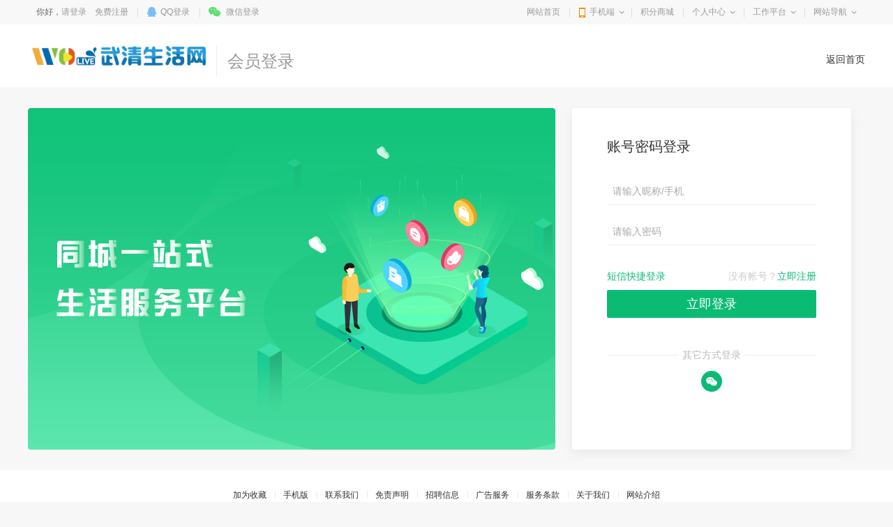

--- FILE ---
content_type: text/html; charset=utf-8
request_url: https://www.wqlive.com/member/login.html?from=https%3a%2f%2fwww.wqlive.com%2fmemberhouse%2fmendianapply
body_size: 23961
content:
<!DOCTYPE html>
<html>
<head>
<meta charset="utf-8" />
<title>会员登录-武清生活网</title>
<link href="https://www.wqlive.com/template/pc/main/default/skin/site_reg.css" type="text/css" rel="stylesheet" />
<link href="https://www.wqlive.com/template/pc/main/default/skin/dragCode.css" type="text/css" rel="stylesheet" />
<style type="text/css">
html body { background-color:#F7F7F7;}

.changePagetype .on { display:none;}
.site_reg .js-code {position: absolute; right: 0; top: 7px; border: 0 none; color: #0BBB73; background-color: #fff; cursor: pointer; border-radius: 3px; padding: 0; line-height: 24px; font-size: 12px; outline: 0;}
.site_reg .js-code.on { color:#aaa; cursor:default;}
.erweimaLogin { position:relative; z-index:1;}
.erweimaLogin canvas { vertical-align:top;}
.erweimaLogin p {color: #555; font-size: 14px; line-height: 16px; margin-top: 20px;}
.saoSuccess { display:none; position:absolute; background-color:rgba(0,0,0,.8); left:50%; margin-left:-90px; top:0; width:180px; height:116px; padding-top:64px; text-align:center;}
.saoSuccess p { color:#fff;}
.saoSuccess .p1 { font-size:14px;}
.saoSuccess .p2 { font-size:12px;}
.saoSuccess i { background:url("https://www.wqlive.com/template/pc/main/default/images/radio_checkbox.png") no-repeat 0px -1442px; display:inline-block; vertical-align:-3px; width:16px; height:16px; margin-right:6px;}

.login_node .form_node .ipt { border: 0 none; border-bottom: 1px solid #eee;}
.login_t a { color:#0BBB73;}
.login_t a:hover { color:#f93;}

.other_login { text-align:center;}
.other_login .tit { position:relative; z-index:1; margin-bottom:20px;}
.other_login .tit span { padding:0 6px; background-color:#fff; position:relative; z-index:3;color: #bbb;}
.other_login .tit s { height:1px; overflow:hidden; background-color:#eee; position:absolute; left:0; right:0; z-index:2; top:10px;}

.site_reg .login_qq, .site_reg .login_weixin { width:30px; height:30px; padding-left: 0; background-position:-1px -465px;}
.site_reg .login_qq { background-position:-36px -465px; margin-right:30px;}

::-webkit-input-placeholder{color:#bbb}
::-moz-placeholder{color:#bbb}
::-ms-input-placeholder{color:#bbb}
</style>
<script type="text/javascript">
window['GetCodeUrl'] = '/api/User/SendLoginVerifyCode';
window['Captchaprovider']= '0'; //0关闭 1阿里 2腾讯
window['UseCaptcha'] = '0';
window['CaptchaType']='0';
window['Scene'] = '';
window['CaptchaAppKey'] = '';

window['Webcaptchaappid']= '';
window['Webappsecretkey']= '';
</script>
<style>
.wrapper .navWrap,.wrapper .fc_navWrap { background-color:;}
.wrapper .nav ul li a:hover,.wrapper .fc_navWrap .fc_nav li a:hover { background-color:;}
.wrapper .nav ul li a.select,.wrapper .fc_navWrap .fc_nav li a.select { background-color:;}
.footWrap .foot_Mid { background-color:;}
</style>
<link href="https://www.wqlive.com/template/pc/main/default/skin/g2013.css" type="text/css" rel="stylesheet" />
<link href="https://www.wqlive.com/template/pc/main/default/skin/common2013.css?timer=20200908" type="text/css" rel="stylesheet" />
<link href="https://www.wqlive.com/template/pc/main/default/skin/head_8.css" type="text/css" rel="stylesheet" />
<script>window['UserCookieName']='mh163knew_wwwwqlivecom_fuser';</script>
<script src="https://www.wqlive.com/template/pc/main/default/js/jquery-3.7.0.min.js"></script>
<script src="https://www.wqlive.com/template/pc/main/default/js/jquery.cookie.js"></script>
<script src="https://www.wqlive.com/template/pc/main/default/js/jquery.qrcode.min.js"></script>
<script src="https://www.wqlive.com/template/pc/main/default/js/common2013.js"></script>
<script src="https://www.wqlive.com/template/pc/main/default/js/head8.js"></script>
</head>
<body>
<div class="wrapper head8">
<!--header-->
<div id="header">
	<div class="public-top-layout">
		<div class="topBar w-1200">
			<div class="quick-menu login_info" style="float:left;" id="login_info">
				<input type="hidden" value="" data-chrname="" data-isadmin="0" id="LoginUserInfo" />
				<script>jQuery(document).ready(function(){getLoginUserInfo("https://www.wqlive.com/","https://www.wqlive.com/template/pc/main/default/",'1','{$isweixinlogin}','{$Tempid}');});</script>
			</div>
			<div class="quick-menu">
			   <dl class="s"> 
				   <dt class="zn"><a href="https://www.wqlive.com/">网站首页</a></dt>
			   </dl>
			   <dl class="xian"></dl>
			   <dl class="">
				<dt class="mobile2"><a href="javascript:void(0);">手机端</a><i></i></dt>
				<dd class="wap_node clearfix" style="right:0; left:auto;">
					<table cellpadding="0" cellspacing="0" border="0">
						<tr>
							<td class="list list_1"><div id="shoujiban_img" data-url="https://www.wqlive.com/" style="padding:8px;"></div>手机版</td>
							<td class="list"><img src="/UploadFile/image/2021/07-08/20210708150119_46440.jpg" class="gongzhonghao_img" alt="wqlive002" />微信公众号</td>
							<td class="list list_3 display0"><img src="" id="Wechatapp_10" alt="" />同城小程序</td>
							<td class="list list_3 display0"><img src="" id="Wechatapp_11" alt="" />房产小程序</td>
							<td class="list list_3 display0"><img src="" id="Wechatapp_13" alt="" />商城小程序</td>
							<td class="list list_3 display0"><img src="" id="Wechatapp_36" alt="" />招聘小程序</td>
							<td class="list list_3 display0"><img src="" id="Wechatapp_51" alt="" />相亲小程序</td>
						</tr>
					</table>
				  <div class="list"></div>
				</dd>
			  </dl>
			   <dl class="xian"></dl>
			   <dl class="s"> 
				   <dt class="zn"><a href="https://www.wqlive.com/member/giftexchange">积分商城</a></dt>
			   </dl>
			   <dl class="xian"></dl>
			  <dl class="long">
				<dt><a href="https://www.wqlive.com/member/">个人中心</a><i></i></dt>
				<dd>
				  <ul>
					<li><a href="https://www.wqlive.com/member/userbasic">基本资料</a></li>
					<li class="display1"><a href="https://www.wqlive.com/memberinfo/infomgr">我的信息</a></li>
					<li><a href="https://www.wqlive.com/member/modifyuserpass">修改密码</a></li>
				  </ul>
				</dd>
			  </dl>
			  <dl class="xian"></dl>
			  <dl class="long">
				<dt><a href="javascript:void(0);">工作平台</a><i></i></dt>
				<dd>
				  <ul>
					<li class="display1"><a href="https://www.wqlive.com/memberjob/companyjoblist" target="_blank">招聘平台</a></li>
					<li class="display1"><a href="https://www.wqlive.com/memberhouse/agentmain" target="_blank">中介平台</a></li>
					<li class="display1"><a href="https://www.wqlive.com/memberhouse/xinfangguanli" target="_blank">楼盘平台</a></li>
					<li class="display1"><a href="https://www.wqlive.com/membermall/haodian" target="_blank">好店平台</a></li>
					<li class="display1"><a href="https://www.wqlive.com/memberlove/hongniang" target="_blank">红娘平台</a></li>
					<li><a href="https://www.wqlive.com/member/" target="_blank">会员中心</a></li>
				  </ul>
				</dd>
			  </dl>
			  <dl class="xian"></dl>
			  <dl class="long">
				<dt><a href="javascript:void(0);">网站导航</a><i></i></dt>
				<dd>
				  <ul>
					<li><a href="https://www.wqlive.com/notice/noticelist">网站公告</a></li>
				  </ul>
				</dd>
			  </dl>
			</div>
		</div>
	</div>
	<div class="header">
		<div class="clearfix w-1200 po_re" id="header_wrap" style="z-index:2;">
			<div style="display:none;" id="ind_head_cb"><div class="head_ad w-1200"><div id="adv_forum_home_full"></div></div></div>
			<div class="logo fl">
				<a href="https://www.wqlive.com/"><img src="/UploadFile/image/2024/11-12/20241112143354_77100.png" alt="武清生活网" /></a>
			</div>
			<a href="/memberinfo/InfoPublish" id="header_wrap_btn" class="hea_bot display1" data-ishouseshow="1" data-isjobshow="1">我要发布信息</a>
			<div class="search fr" id="header_wrap_search"><form id="searchform1" target="_blank" action="/common/search">
				<input type="hidden" id="keyword_c" name="searchtype" value="1" />
				<div class="nav_bbs" id="nav">
					<p class="set">生活信息</p>
					<ul class="keyword_new">
						<li data-val="1" class="display1">生活信息</li>
						<li data-val="7" class="display1">二手房</li>
						<li data-val="6" class="display1">出租房</li>
						<li data-val="8" class="display1">商铺门面</li>
						<li data-val="13" class="display1">新楼盘</li>
						<li data-val="11" class="display1">小区</li>
						<li data-val="10" class="display1">中介门店</li>
						<li data-val="20" class="display1">文章资讯</li>
						<li data-val="3" class="display1">招聘信息</li>
						<li data-val="14" class="display0">社区搜索</li>
					</ul>
				</div><input type="text" name="search" class="search_text" x-webkit-speech placeholder="请输入关键字" />
				<input type="submit" value="搜索" class="search_sub" />
				</form>
			</div>
			
			
			<div class="header_search_house" id="header_wrap_search_house" style="display:none;">
				<ul class="keyword_tab clearfix">
					<li data-val="13" class="item on">新房</li>
					<li data-val="7" class="item">二手房</li>
					<li data-val="6" class="item">出租房</li>
					<li data-val="11" class="item">小区</li>
				</ul>
				<form target="_blank" id="searchform2" action="/common/search">
					<input type="hidden" id="keyword_h" name="searchtype" value="13" />
					<input type="text" name="search" id="search_keywords" class="search_text" x-webkit-speech placeholder="搜索楼盘名称、楼盘位置、开发商…" autocomplete="off" />
					<input type="submit" value="搜索" class="search_sub" />
				</form>
				<ul class="header_search_house_po" id="header_search_house_po"></ul>
			</div>
			
			
			<div class="header_menu_house" id="header_wrap_menu_house" style="display:none;">
				<div class="right"><a href="/memberhouse/publishhouse">发布房源</a></div>
				<div class="left"><a href="/house/onesearch" target="_blank" class="hezuo" id="header_search_house_isloupanuser" data-val="{$isloupanuser}">楼盘合作</a><a href="/memberhouse/mendianapply" target="_blank" class="ruzhu" id="header_search_house_iszhongjie" data-val="{$iszhongjie}">中介入驻</a></div>
			</div>
			
			
			
		</div>
		<div class="navWrap clearfix">
			<div class="nav w-1200" id="channel_nav">
				<ul>
					
					<li><a href="https://www.wqlive.com/" target="" style="color:;">首页</a></li>
					
					<li><a href="/info/" target="" style="color:;">信息</a></li>
					
					<li><a href="/job/" target="" style="color:;">招聘</a></li>
					
					<li><a href="/house/" target="" style="color:;">房产</a></li>
					
					<li><a href="/love/" target="" style="color:;">相亲</a></li>
					
					<li><a href="/article/" target="" style="color:;">资讯</a></li>
					
					<li><a href="/mall/haodian" target="" style="color:;">好店</a></li>
					
					<li><a href="/mall/" target="" style="color:;">商城</a></li>
					
					<li><a href="/active/" target="" style="color:;">活动</a></li>
					
				</ul>
			</div>
		</div>
	</div>
</div>
<div class="content w-1200 clearfix">
<script>$('.header').hide();</script>
</div>
	<div class="reg_header clearfix">
		<div class="w-1200">
			<div class="po"><a href="https://www.wqlive.com/">返回首页</a><!--<span class="bor"></span><a href="https://www.wqlive.com/help/">帮助</a>--></div>
			<div class="logo"><a href="https://www.wqlive.com/" title="武清生活网"><img src="/UploadFile/image/2024/11-12/20241112143354_77100.png" alt="武清生活网" /></a></div>
			<div class="sub-logo">会员登录</div>
		</div>
	</div>
	<div class="login_content" style="background-color:transparent;">
		<div class="w-1200 site_reg">
			<div class="login_node" style="border: 0 none;">
				<div class="bd" style="top: 0; width: 300px; height: 450px; border: 0 none; border-radius: 4px; box-shadow: 0px 5px 14px 0px rgba(168,175,182,0.2);">
					<div class="tab-cont" id="logintab1">
						<div style="font-size:20px; color:#333;margin: 20px 0 30px;" id="login_title">账号密码登录</div>
						<form onSubmit="return checkLogin();">
							<ul class="form_node">
								<li class="pagetype0 clearfix"><span class="b"><input type="text" class="ipt" id="chrname" placeholder="请输入昵称/手机" /></span></li>
								<li class="pagetype0 clearfix"><span class="b posi"><input type="password" class="ipt" id="password" placeholder="请输入密码" /></span></li>
								<li class="pagetype1 clearfix" style="display:none;"><span class="b"><input type="text" class="ipt" id="chrtel" placeholder="手机号码" style="color: #aaa;" /></span></li>
								
								<li style="padding-bottom:0;" class="clearfix display0"><span class="b">
									<div style="display:none;"><div id="dragCaptcha" class="nc-container" style="margin:0 auto; width:300px; text-align:center;"></div></div>
									<div style="display:none;"><div id="intellectCaptcha" class="nc-container" style="margin:0 auto; width:300px; text-align:center;"></div></div>
									
									
									<div class="TencentCaptchaBtn" style="display:none;" id="TencentCaptchaBtn">
										<span class="sp_0">点我开始验证</span>
										<span class="sp_1"><i></i>验证成功了</span>
									</div>
									
									
								</span></li>
								<li class="pagetype1 clearfix" style="display:none;"><span class="b posi"><input type="text" class="ipt" id="codeid" placeholder="短信验证码" autocomplete="off" /><button type="button" class="js-code" id="captchaBtn">获取验证码</button></span></li>
								<li class="login_t clearfix" style="margin:5px 0 0 0;">
									<span class="b">
										<span class="right">
											没有帐号？<a href="register.html?from=https%3a%2f%2fwww.wqlive.com%2fmemberhouse%2fmendianapply">立即注册</a>
										</span>
										<span class="left changePagetype">
											<a href="javascript:void(0);" onClick="changePagetype(1,this)">短信快捷登录</a>
											<a href="javascript:void(0);" onClick="changePagetype(0,this)" class="on">账号密码登录</a>
										</span>
									</span>
								</li>
								<li><button type="submit" class="submit2" style="margin-left: 0; background-color: #0BBB73; height: 40px; line-height: 40px;">立即登录</button></li>
							</ul>
						</form>
						<div class="other_login" style="margin:0; border-top:0 none;">
							<p class="tit"><span>其它方式登录</span><s></s></p>
							<a href="/qq/QQLogin?returnurl=member/QQLoginUser?state=209966852469367988%26backurl=https%3a%2f%2fwww.wqlive.com%2fmemberhouse%2fmendianapply" class="login_qq" id="login_qq" style="display:none;"></a><a id="login_wechat" href="javascript:void(0);" onClick="changePagetype(2,this)" class="login_weixin"></a>
						</div>
					</div>
					<div class="erweimaLogin tab-cont" style="display:none;" id="logintab2">
						<div style="font-size: 20px; color: #333; margin:20px 0 30px;">微信扫码登陆</div>
						<div id="iQrcode"></div>
						<div class="saoSuccess" id="saoSuccess" style="top:80px;">
							<p class="p1"><i></i>扫描成功</p>
							<p class="p2">请在微信上进行后续操作</p>
						</div>
						<p>打开微信扫一扫</p>
						<a href="javascript:void(0);" onClick="changePagetype(0,this)" style="color: #0BBB73; margin-top: 90px; display: block;">返回账号密码登录 &gt;</a>
					</div>
				</div>
				<div class="float_bg" id="login_banner" style="background:url(https://www.wqlive.com/template/pc/main/default/images/login_banner.png) no-repeat 0 0; margin:30px 0 20px 0; width:756px; height:490px;"></div>
			</div>
		</div>
	</div>
	
	<div class="footer_user footer_member" id="footer">
	<div class="tel">
		<div class="lab"><s class="s1"></s>客服电话<s class="s2"></s></div>
		<div class="cont"><s class="s"></s>18622019102</div>
	</div>
	<div class="footer-nav">
		<ul class="clearfix">
			<li class="first"><a href="javascript:void(0);" onclick="window.external.AddFavorite('https://www.wqlive.com/','武清生活网');return false;">加为收藏</a></li><li><a href="/Common/webinfo_334">手机版</a></li><li><a href="/Common/webinfo_13">联系我们</a></li><li><a href="/Common/webinfo_14">免责声明</a></li><li><a href="/Common/webinfo_12">招聘信息</a></li><li><a href="/Common/webinfo_11">广告服务</a></li><li><a href="/Common/webinfo_10">服务条款</a></li><li><a href="/Common/webinfo_7">关于我们</a></li><li><a href="/Common/webinfo_1">网站介绍</a></li>
		</ul>
	</div>
	<div class="copyright">
		<p>Copyright @ 2010-2023 wqlive.com All Right Reserved @中国天津@为互联网事业发展助跑</p><p><br/></p><p>中央网信办互联网违法和不良信息举报中心：https://www.12377.cn</p><p><br/></p><p>天津市互联网违法和不良信息举报中心：tjjubao@tj.gov.cn&nbsp; https://www.qinglangtianjin.com</p><p><br/></p>　<a href="http://beian.miit.gov.cn/" target="_blank">津ICP备19008516号-1</a> <script src="http://s142.cnzz.com/stat.php?id=1488135&web_id=1488135&show=pic" language="JavaScript" charset="gb2312"></script>
	</div>
</div>
</div>
<script src="https://www.wqlive.com/template/pc/main/default/js/jquery.cookie.js"></script>
<script type="text/javascript" src="https://www.wqlive.com/template/pc/main/default/js/purl.js"></script>
<script src="https://www.wqlive.com/template/pc/main/default/js/select.jQuery.js"></script>
<script src="https://www.wqlive.com/template/pc/main/default/js/jquery.qrcode.min.js?{$CacheHash}"></script>
<!--腾讯验证 begin-->
<script src="https://turing.captcha.qcloud.com/TCaptcha.js"></script>
<!--腾讯验证 over-->
<!--滑动验证 begin-->
<script type="text/javascript" charset="utf-8" src="//g.alicdn.com/sd/ncpc/nc.js?t=2015052012"></script>
<!--滑动验证 over-->
<!--智能验证 begin-->
<script src="//g.alicdn.com/sd/smartCaptcha/0.0.4/index.js"></script>
<script src="//g.alicdn.com/sd/quizCaptcha/0.0.1/index.js"></script>
<!--智能验证 over-->
<script src="https://www.wqlive.com/template/pc/main/default/js/captcha_x15.js"></script>
<script src="//g.alicdn.com/sd/nvc/1.1.112/guide.js"></script>
<script>
window['lunXunTimer']=null;
window['lunXunTimer2']=null;
var nowdomain="https://www.wqlive.com/";
window['SiteUrl'] = 'https://www.wqlive.com/';
window['SiteYuming'] = 'www.wqlive.com';
window['from'] = '/member';
window['PageType'] = 0;
$(function() {
	$('.sel_check_form').checkboxForm();
	$('#mySle').selectbox();
	$(document).modCity();
	$('#fabu').showMore();
	$('#weixin').showMore();
	$.returnTop();
	var url_obj = $.url(window.location.href).param();
	if(!!url_obj['from'] && url_obj['from']!==''){
		window['from'] = decodeURIComponent(url_obj['from'])
	}
	$.get('/api/SysConfig/GetSystemBasicConfig',function(res){
		if(res.WapLogo&&res.WapLogo!==''){
			$('#login_banner').css({'background':'url('+res.WapLogo+') no-repeat 0 0'});
		}
	});
	$.get('/api/SiteConfig/GetConfig',function(res){
		if(typeof res.QQIsKill !== 'undefined' && res.QQIsKill===1){
			$('#login_qq').show();
			if(!!url_obj['pagetype'] && url_obj['pagetype']!==''&&url_obj['pagetype']==='3'){
				setTimeout(function(){
					window.location.href=$('#login_qq').attr('href');
				},50);
			}
		}
	});
	if(!!url_obj['pagetype'] && url_obj['pagetype']!==''&&url_obj['pagetype']==='2'){
		changePagetype(2);
	}
});
function changePagetype(val,o){
	window['lunXunTimer']&&window.clearInterval(window['lunXunTimer']);
	window['lunXunTimer2']&&window.clearInterval(window['lunXunTimer2']);
	if(val===2){
		getQrcode();
		$('#logintab1').hide();
		$('#logintab2').show();
		$('.changePagetype').find('a').eq(0).removeClass('on');
		$('.changePagetype').find('a').eq(1).addClass('on');
		$('#login_title').html('短信快捷登录');
		return false;
	}
	var val_h = 1;
	if(val===1){
		val_h = 0;
		$('#login_title').html('短信快捷登录');
	}else{
		$('#login_title').html('账号密码登录');
		
	}
	$('#logintab1').show();
	$('#logintab2').hide();
	$('.pagetype'+val_h).hide();
	$('.pagetype'+val).show();
	window['PageType'] = val;
	$(o).parent().find('a').removeClass('on');
	$(o).addClass('on');
}
function TXCaptchaSuccess(){
	if(window['PageType'] === 0){
		checkLogin();
	}else{
		$('#captchaBtn').trigger('click');
	}
}
function checkLogin(){
	var chrname = $('#chrname'),password = $('#password'),chrtel = $('#chrtel'),codeid = $('#codeid'),url='';
	var obj = {};
	if(window['UseCaptcha']==='1'&&window['SessionId']===''){
		if(window['Captchaprovider']==='2'){
			$('#TencentCaptchaBtn').trigger('click');
		}else{
			MSGwindowShow('house','0','您需要先完成一下验证哦！','','');
		}
		return false;
	}
	
	if(window['PageType'] === 0){
		if(chrname.val() ===''){
			MSGwindowShow('house','0','请输入昵称/手机！','','');
			return false;
		}
		if(password.val() ===''){
			MSGwindowShow('house','0','请输入密码！','','');
			return false;
		}
		url='/api/User/LoginUserByName';
		obj.UserName = chrname.val();
		obj.Password = password.val();
		obj.CaptchaParam = {};
		if(window['CaptchaType']==='9'){
			obj.CaptchaParam.TxCaptchaSceneType = 0
			obj.CaptchaParam.Ticket = window['Ticket']
			obj.CaptchaParam.RandomStr = window['RandomStr']
		}else{
			obj.CaptchaParam.SessionId = window['SessionId'];
			obj.CaptchaParam.Sig = window['Sig'];
			obj.CaptchaParam.Token = window['Token'];
			obj.CaptchaParam.Scene = window['Scene'];
		}
		$.ajax({
			url:url,
			type:"POST",
			dataType:"json",
			contentType:"application/json;charset=utf-8", 
			data: JSON.stringify(obj),
			success:function(res){
				if(typeof res.iserror !== 'undefined' && res.iserror === 1){
					MSGwindowShow('house','0',res.data,'','');
					resetCaptcha();
					return false;
				}
				clearCookieForXinfangguangli();
				setTimeout(function(){window.location.href=window['from'];},300);
			}
		});
		return false;
	}else{
		if(chrtel.val() ===''){
			MSGwindowShow('house','0','请输入手机号码！','','');
			return false;
		}
		if(codeid.val() ===''){
			MSGwindowShow('house','0','请输入短信验证码！','','');
			return false;
		}
		url='/api/User/LoginUserByPhone?phone='+chrtel.val()+'&code='+codeid.val();
	}
	$.post(url,function(res){
		if(typeof res.iserror !== 'undefined' && res.iserror === 1){
			MSGwindowShow('house','0',res.data,'','');
			resetCaptcha();
			return false;
		}
		setTimeout(function(){window.location.href=window['from'];},300);
	});
	return false;
}
window['cookieName']='Xinfangguangli_loupanid';
function clearCookieForXinfangguangli(){
	if(!!$.cookie(window['cookieName'])){
		$.cookie(window['cookieName'],'',{path:'/',expires:-1});//清空cookie
	}
}
function getQrcode(){
	var returnurl = encodeURIComponent('member/WxLoginUser?backurl=https://www.wqlive.com/&state=209966852469367988')
	var url = 'https://www.wqlive.com/OAuth/Index?returnurl='+returnurl+'&scene=0&state=209966852469367988';
	$('#iQrcode').empty().qrcode({
		width: 180,
		height:180,
		text: url
	}).attr('data-url',url);
	window['lunXunTimer'] = window.setInterval(function(){
		CheckLoginCodeBeScan();
	},4000);
}
function CheckLoginCodeBeScan(){//先检查下扫了没有
	var url = '/api/User/CheckCodeBeScan?scene=0';
	$.get(url,function(res){
		if(!!res){
			$('#saoSuccess').show();
			window['lunXunTimer']&&window.clearInterval(window['lunXunTimer']);
			window['lunXunTimer2'] = window.setInterval(function(){
				CheckLoginByStateCookie();
			},4000);
		}
	})
}
function CheckLoginByStateCookie(){
	var url = '/api/User/CheckLoginByStateCookie';
	$.get(url,function(res){
		if(!!res){
			clearCookieForXinfangguangli()
			window['lunXunTimer2']&&window.clearInterval(window['lunXunTimer2']);
			window.location.href = window['from'];
		}
	})
}
</script>
</body>
</html>
